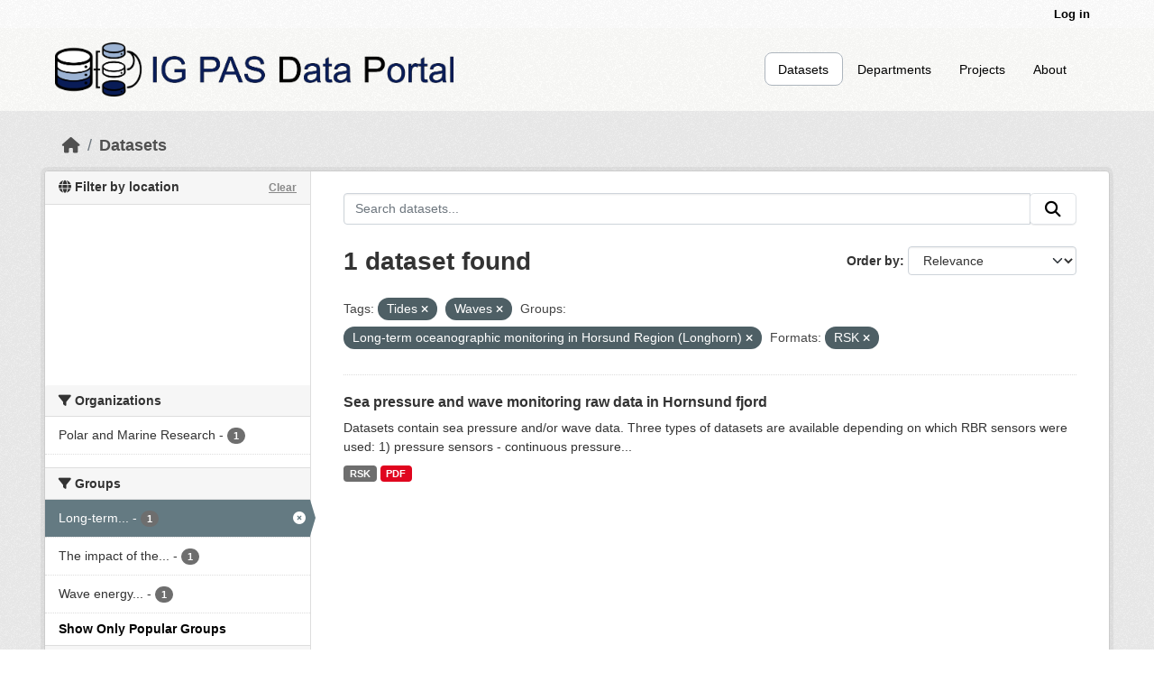

--- FILE ---
content_type: text/html; charset=utf-8
request_url: https://dataportal.igf.edu.pl/dataset?tags=Tides&groups=longhorn&res_format=RSK&tags=Waves&_groups_limit=0
body_size: 5703
content:
<!DOCTYPE html>
<!--[if IE 9]> <html lang="en" class="ie9"> <![endif]-->
<!--[if gt IE 8]><!--> <html lang="en"  > <!--<![endif]-->
  <head>
    
	<!-- Google tag (gtag.js) -->
	<script async src="https://www.googletagmanager.com/gtag/js?id=G-QN3DKNHKEZ"></script>
	<script>
  		window.dataLayer = window.dataLayer || [];
  		function gtag(){dataLayer.push(arguments);}
  		gtag('js', new Date());

  		gtag('config', 'G-QN3DKNHKEZ');
	</script>
    <!-- Google Tag Manager -->
	<script>(function(w,d,s,l,i){w[l]=w[l]||[];w[l].push({'gtm.start':
		new Date().getTime(),event:'gtm.js'});var f=d.getElementsByTagName(s)[0],
		j=d.createElement(s),dl=l!='dataLayer'?'&l='+l:'';j.async=true;j.src=
		'https://www.googletagmanager.com/gtm.js?id='+i+dl;f.parentNode.insertBefore(j,f);
		})(window,document,'script','dataLayer','GTM-PVVGVQQL');</script>
	<!-- End Google Tag Manager -->	
	<meta charset="utf-8" />
      <meta name="csrf_field_name" content="_csrf_token" />
      <meta name="_csrf_token" content="Ijk4OGRiNmM3YWRiN2ZhMjQ3NzMxMjIwMWQ5ZDhiZTU5YzU5MDNjODki.aX-RvA._kdE17dGstVunYhfa45l6PW2zc0" />

      <meta name="generator" content="ckan 2.12.0a0" />
      <meta name="viewport" content="width=device-width, initial-scale=1.0">
    <title>Dataset - IG PAS Data Portal</title>

    
    <link rel="shortcut icon" href="/base/images/ckan.ico" />
    
  
    
  
      
      
      
    
  <link rel="stylesheet" href="/restricted_theme.css" />

    
    

  


    
    <link href="/webassets/base/640de97c_main.css" rel="stylesheet"/>
<link href="/webassets/ckanext-geoview/f197a782_geo-resource-styles.css" rel="stylesheet"/>
<link href="/webassets/ckanext-scheming/728ec589_scheming_css.css" rel="stylesheet"/>
    
    

  </head>

  
  <body data-site-root="https://dataportal.igf.edu.pl/" data-locale-root="https://dataportal.igf.edu.pl/" >
<!-- Google Tag Manager (noscript) -->
<noscript><iframe src="https://www.googletagmanager.com/ns.html?id=GTM-PVVGVQQL"
height="0" width="0" style="display:none;visibility:hidden"></iframe></noscript>
<!-- End Google Tag Manager (noscript) -->
    
    <div class="visually-hidden-focusable"><a href="#content">Skip to main content</a></div>
  

  
    

 
<div class="account-masthead">
  <div class="container">
     
    <nav class="account not-authed" aria-label="Account">
      <ul class="list-unstyled">
        
        <li><a href="/user/login">Log in</a></li>
         
      </ul>
    </nav>
     
  </div>
</div>

<header class="masthead">
  <div class="container">
      
    <nav class="navbar navbar-expand-lg navbar-light">
      <hgroup class="header-image navbar-left">

      
      
      <a class="logo" href="/">
        <img src="/uploads/admin/2023-02-20-074358.388055logoIGPASDP.png" alt="IG PAS Data Portal"
          aria-label="Navigate to Home - IG PAS Data Portal"/>
      </a>
      
      

       </hgroup>
      <button class="navbar-toggler" type="button" data-bs-toggle="collapse" data-bs-target="#main-navigation-toggle"
        aria-controls="main-navigation-toggle" aria-expanded="false" aria-label="Toggle navigation">
        <span class="fa fa-bars text-white"></span>
      </button>

      <div class="main-navbar collapse navbar-collapse" id="main-navigation-toggle">
        <ul class="navbar-nav ms-auto mb-2 mb-lg-0">
          
            
              
              

              <li class="active"><a href="/dataset/">Datasets</a></li><li><a href="/organization/">Departments</a></li><li><a href="/group/">Projects</a></li><li><a href="/about">About</a></li>
            
          </ul>

      
      </div>
    </nav>
  </div>
</header>

  
    <div class="main">
      <div id="content" class="container">
        
          
            <div class="flash-messages">
              
                
              
            </div>
          

          
            <div class="toolbar" role="navigation" aria-label="Breadcrumb">
              
                
                  <ol class="breadcrumb">
                    
<li class="home"><a href="/" aria-label="Home"><i class="fa fa-home"></i><span> Home</span></a></li>
                    
  <li class="active"><a href="/dataset/">Datasets</a></li>

                  </ol>
                
              
            </div>
          

          <div class="row wrapper">
            
            
            

            
              <aside class="secondary col-md-3">
                
                

   

<section id="dataset-map" class="module module-narrow module-shallow">
    <h2 class="module-heading">
        <i class="fa fa-globe"></i>
        Filter by location
        <a href="/dataset/?tags=Tides&amp;tags=Waves&amp;groups=longhorn&amp;res_format=RSK&amp;_groups_limit=0" class="action">Clear</a>
    </h2>
    
    <div class="dataset-map" data-module="spatial-query" data-default_extent="{ &#34;type&#34; : &#34;Polygon&#34;, &#34;coordinates&#34; : [[ [-10.176707, 35.746512],[37.028802, 35.746512],[37.028802, 58.631217],[-10.176707, 58.631217],[-10.176707, 35.746512]] ] }" data-module-map_config="{&#34;attribution&#34;: &#34;Map tiles by &lt;a href=\&#34;https://www.stadiamaps.com\&#34; target=\&#34;_blank\&#34;&gt;Stadia Maps&lt;/a&gt;, under &lt;a href=\&#34;http://creativecommons.org/licenses/by/3.0\&#34;&gt;CC BY 3.0&lt;/a&gt;. Data by &lt;a href=\&#34;http://openstreetmap.org\&#34;&gt;OpenStreetMap&lt;/a&gt;, under &lt;a href=\&#34;http://creativecommons.org/licenses/by-sa/3.0\&#34;&gt;CC BY SA&lt;/a&gt;.&#34;, &#34;type&#34;: &#34;Stadia.StamenTerrain&#34;, &#34;apikey&#34;: &#34;ffba0965-25d4-418d-86e0-66f01bff49ec&#34;}">
        <div id="dataset-map-container"></div>
    </div>
</section>




   
	
  <div class="filters">
    <div>
      
        

    
    
	
	    
		<section class="module module-narrow module-shallow">
		    
			<h2 class="module-heading">
			    <i class="fa fa-filter"></i>
			    Organizations
			</h2>
		    
		    
			
			    
				<nav aria-label="Filter by: Organizations">
				    <ul class="list-unstyled nav nav-simple nav-facet">
					
					    
					    
					    
					    
					    <li class="nav-item ">
						<a href="/dataset/?tags=Tides&amp;tags=Waves&amp;groups=longhorn&amp;res_format=RSK&amp;_groups_limit=0&amp;organization=polar-and-marine-research" aria-label="Search datasets by organization: Polar and  Marine Research" >
						    <span class="item-label">Polar and  Marine Research</span>
						    <span class="hidden separator"> - </span>
						    <span class="item-count badge">1</span>

							
						</a>
					    </li>
					
				    </ul>
				</nav>

				<p class="module-footer">
				    
					
				    
				</p>
			    
			
		    
		</section>
	    
	
    

      
        

    
    
	
	    
		<section class="module module-narrow module-shallow">
		    
			<h2 class="module-heading">
			    <i class="fa fa-filter"></i>
			    Groups
			</h2>
		    
		    
			
			    
				<nav aria-label="Filter by: Groups">
				    <ul class="list-unstyled nav nav-simple nav-facet">
					
					    
					    
					    
					    
					    <li class="nav-item  active">
						<a href="/dataset/?tags=Tides&amp;tags=Waves&amp;res_format=RSK&amp;_groups_limit=0" aria-label="Search datasets by groups: Long-term..."  data-bs-title="Long-term oceanographic monitoring in Horsund Region (Longhorn)" data-bs-toggle="tooltip" >
						    <span class="item-label">Long-term...</span>
						    <span class="hidden separator"> - </span>
						    <span class="item-count badge">1</span>

							<span class="facet-close"> <i class="fa fa-solid fa-circle-xmark"></i></span>
						</a>
					    </li>
					
					    
					    
					    
					    
					    <li class="nav-item ">
						<a href="/dataset/?tags=Tides&amp;tags=Waves&amp;groups=longhorn&amp;res_format=RSK&amp;_groups_limit=0&amp;groups=svalcoast" aria-label="Search datasets by groups: The impact of the..."  data-bs-title="The impact of the sea ice conditions in the nearshore zone and shore ice on the wave propagation and coastal morphodynamics in polar regions on the example of south-western Spitsbergen - the analysis of processes, modeling, and prediction." data-bs-toggle="tooltip" >
						    <span class="item-label">The impact of the...</span>
						    <span class="hidden separator"> - </span>
						    <span class="item-count badge">1</span>

							
						</a>
					    </li>
					
					    
					    
					    
					    
					    <li class="nav-item ">
						<a href="/dataset/?tags=Tides&amp;tags=Waves&amp;groups=longhorn&amp;res_format=RSK&amp;_groups_limit=0&amp;groups=wave-energy-delivery-to-the-shores-of-hornsund" aria-label="Search datasets by groups: Wave energy..."  data-bs-title="Wave energy delivery to the shores of Hornsund fjord, Svalbard" data-bs-toggle="tooltip" >
						    <span class="item-label">Wave energy...</span>
						    <span class="hidden separator"> - </span>
						    <span class="item-count badge">1</span>

							
						</a>
					    </li>
					
				    </ul>
				</nav>

				<p class="module-footer">
				    
					<a href="/dataset/?tags=Tides&amp;tags=Waves&amp;groups=longhorn&amp;res_format=RSK" class="read-more">Show Only Popular Groups</a>
				    
				</p>
			    
			
		    
		</section>
	    
	
    

      
        

    
    
	
	    
		<section class="module module-narrow module-shallow">
		    
			<h2 class="module-heading">
			    <i class="fa fa-filter"></i>
			    Tags
			</h2>
		    
		    
			
			    
				<nav aria-label="Filter by: Tags">
				    <ul class="list-unstyled nav nav-simple nav-facet">
					
					    
					    
					    
					    
					    <li class="nav-item ">
						<a href="/dataset/?tags=Tides&amp;tags=Waves&amp;groups=longhorn&amp;res_format=RSK&amp;_groups_limit=0&amp;tags=Hornsund+Fjord" aria-label="Search datasets by tags: Hornsund Fjord" >
						    <span class="item-label">Hornsund Fjord</span>
						    <span class="hidden separator"> - </span>
						    <span class="item-count badge">1</span>

							
						</a>
					    </li>
					
					    
					    
					    
					    
					    <li class="nav-item ">
						<a href="/dataset/?tags=Tides&amp;tags=Waves&amp;groups=longhorn&amp;res_format=RSK&amp;_groups_limit=0&amp;tags=Sea+pressure" aria-label="Search datasets by tags: Sea pressure" >
						    <span class="item-label">Sea pressure</span>
						    <span class="hidden separator"> - </span>
						    <span class="item-count badge">1</span>

							
						</a>
					    </li>
					
					    
					    
					    
					    
					    <li class="nav-item  active">
						<a href="/dataset/?tags=Waves&amp;groups=longhorn&amp;res_format=RSK&amp;_groups_limit=0" aria-label="Search datasets by tags: Tides" >
						    <span class="item-label">Tides</span>
						    <span class="hidden separator"> - </span>
						    <span class="item-count badge">1</span>

							<span class="facet-close"> <i class="fa fa-solid fa-circle-xmark"></i></span>
						</a>
					    </li>
					
					    
					    
					    
					    
					    <li class="nav-item  active">
						<a href="/dataset/?tags=Tides&amp;groups=longhorn&amp;res_format=RSK&amp;_groups_limit=0" aria-label="Search datasets by tags: Waves" >
						    <span class="item-label">Waves</span>
						    <span class="hidden separator"> - </span>
						    <span class="item-count badge">1</span>

							<span class="facet-close"> <i class="fa fa-solid fa-circle-xmark"></i></span>
						</a>
					    </li>
					
				    </ul>
				</nav>

				<p class="module-footer">
				    
					
				    
				</p>
			    
			
		    
		</section>
	    
	
    

      
        

    
    
	
	    
		<section class="module module-narrow module-shallow">
		    
			<h2 class="module-heading">
			    <i class="fa fa-filter"></i>
			    Formats
			</h2>
		    
		    
			
			    
				<nav aria-label="Filter by: Formats">
				    <ul class="list-unstyled nav nav-simple nav-facet">
					
					    
					    
					    
					    
					    <li class="nav-item ">
						<a href="/dataset/?tags=Tides&amp;tags=Waves&amp;groups=longhorn&amp;res_format=RSK&amp;_groups_limit=0&amp;res_format=PDF" aria-label="Search datasets by res_format: PDF" >
						    <span class="item-label">PDF</span>
						    <span class="hidden separator"> - </span>
						    <span class="item-count badge">1</span>

							
						</a>
					    </li>
					
					    
					    
					    
					    
					    <li class="nav-item  active">
						<a href="/dataset/?tags=Tides&amp;tags=Waves&amp;groups=longhorn&amp;_groups_limit=0" aria-label="Search datasets by res_format: RSK" >
						    <span class="item-label">RSK</span>
						    <span class="hidden separator"> - </span>
						    <span class="item-count badge">1</span>

							<span class="facet-close"> <i class="fa fa-solid fa-circle-xmark"></i></span>
						</a>
					    </li>
					
				    </ul>
				</nav>

				<p class="module-footer">
				    
					
				    
				</p>
			    
			
		    
		</section>
	    
	
    

      
        

    
    
	
	    
		<section class="module module-narrow module-shallow">
		    
			<h2 class="module-heading">
			    <i class="fa fa-filter"></i>
			    Licenses
			</h2>
		    
		    
			
			    
				<p class="module-content empty">There are no Licenses that match this search</p>
			    
			
		    
		</section>
	    
	
    

      
    </div>
    <a class="close no-text hide-filters"><i class="fa fa-times-circle"></i><span class="text">close</span></a>
  </div>



              </aside>
            

            
              <div class="primary col-md-9 col-xs-12" role="main">
                
                
  <section class="module">
    <div class="module-content">
      
        
      
      
        
        
        







<form id="dataset-search-form" class="search-form" method="get" data-module="select-switch">

  
    <div class="input-group search-input-group">
      <input aria-label="Search datasets..." id="field-giant-search" type="text" class="form-control input-lg" name="q" value="" autocomplete="off" placeholder="Search datasets...">
      
      <span class="input-group-btn">
        <button class="btn btn-secondary btn-lg" type="submit" value="search" aria-label="Submit">
          <i class="fa fa-search"></i>
        </button>
      </span>
      
    </div>
  

  
    <span>






<input type="hidden" name="tags" value="Tides" />





<input type="hidden" name="tags" value="Waves" />





<input type="hidden" name="groups" value="longhorn" />





<input type="hidden" name="res_format" value="RSK" />



</span>
  

  
    
      <div class="form-group control-order-by">
        <label for="field-order-by">Order by</label>
        <select id="field-order-by" name="sort" class="form-control form-select">
          
            
              <option value="score desc, metadata_modified desc" selected="selected">Relevance</option>
            
          
            
              <option value="title_string asc">Name Ascending</option>
            
          
            
              <option value="title_string desc">Name Descending</option>
            
          
            
              <option value="metadata_modified desc">Last Modified</option>
            
          
        </select>
        
        <button class="btn btn-secondary js-hide" type="submit">Go</button>
        
      </div>
    
  

  
    <h1>
    
      

  
  
  
  

1 dataset found
    
    </h1>
  

  
    
      <p class="filter-list">
        
          
          <span class="facet">Tags:</span>
          
            <span class="filtered pill">Tides
              <a href="/dataset/?tags=Waves&amp;groups=longhorn&amp;res_format=RSK&amp;_groups_limit=0" class="remove" aria-label="Remove applied filter: Tides" data-bs-title="Remove" data-bs-toggle="tooltip"><i class="fa fa-times"></i></a>
            </span>
          
            <span class="filtered pill">Waves
              <a href="/dataset/?tags=Tides&amp;groups=longhorn&amp;res_format=RSK&amp;_groups_limit=0" class="remove" aria-label="Remove applied filter: Waves" data-bs-title="Remove" data-bs-toggle="tooltip"><i class="fa fa-times"></i></a>
            </span>
          
        
          
          <span class="facet">Groups:</span>
          
            <span class="filtered pill">Long-term oceanographic monitoring in Horsund Region (Longhorn)
              <a href="/dataset/?tags=Tides&amp;tags=Waves&amp;res_format=RSK&amp;_groups_limit=0" class="remove" aria-label="Remove applied filter: longhorn" data-bs-title="Remove" data-bs-toggle="tooltip"><i class="fa fa-times"></i></a>
            </span>
          
        
          
          <span class="facet">Formats:</span>
          
            <span class="filtered pill">RSK
              <a href="/dataset/?tags=Tides&amp;tags=Waves&amp;groups=longhorn&amp;_groups_limit=0" class="remove" aria-label="Remove applied filter: RSK" data-bs-title="Remove" data-bs-toggle="tooltip"><i class="fa fa-times"></i></a>
            </span>
          
        
      </p>
      <a class="show-filters btn btn-secondary">Filter Results</a>
    
  

</form>




      
      
        

  
    <ul class="dataset-list list-unstyled">
    	
	      
	        




  <li class="dataset-item">
    
      <div class="dataset-content">
        
          <h2 class="dataset-heading">
            
              
            
            
    <a href="/dataset/sea-pressure-and-wave-monitoring-datasets-in-hornsund-fjord" aria-label="Navigate to dataset: Sea pressure and wave monitoring raw data in Hornsund fjord">
      Sea pressure and wave monitoring raw data in Hornsund fjord
    </a>
            
            
              
            
          </h2>
        
        
          
            <div>Datasets contain sea pressure and/or wave data. Three types of datasets are available depending on which RBR sensors were used: 1) pressure sensors - continuous pressure...</div>
          
        
      </div>
      
        
          
            <ul class="dataset-resources list-unstyled">
              
                
                <li>
                  <a href="/dataset/sea-pressure-and-wave-monitoring-datasets-in-hornsund-fjord" class="badge badge-default" data-format="rsk">RSK</a>
                </li>
                
                <li>
                  <a href="/dataset/sea-pressure-and-wave-monitoring-datasets-in-hornsund-fjord" class="badge badge-default" data-format="pdf">PDF</a>
                </li>
                
              
            </ul>
          
        
      
    
  </li>

	      
	    
    </ul>
  

      
    </div>

    
      
    
  </section>

              </div>
            
          </div>
        
      </div>
    </div>
  
    <footer class="site-footer">
  <div class="container">
    
    <div class="row footer-row">
      <div class="col-md-3 col-sm-4 footer-links ">
        <ul class="list-unstyled">
          <li><a class="footer-descriptions" href="/about">About
              IG PAS Data Portal</a></li>
        </ul>
        <ul class="list-unstyled">
          <li>
            <div class="IGF_logo">
              <a href="https://www.igf.edu.pl/home.php"></a>
            </div>
          </li>
        </ul>
      </div>
      <div class="col-md-6 col-sm-6 footer-descriptions margin-auto;">
        <div style="display: flex; justify-content: center; text-align: center; width: 100%;">
          <a style="font-size: 16px; color: black; font-weight: bold;">Research Infrastructure Centers</a>
        </div>
        <div class="CIB-container">
          <div class="CIB-element">
            <a href="https://cibsbl-platform.igf.edu.pl">
              <div class="CIBSBL"><span></span></div>
            </a>
            <div class="footer-cib-titles"><a class="footer-descriptions"
                href="https://cibsbl-platform.igf.edu.pl">CIBSBL</a></div>
          </div>
          <div class="CIB-element">
            <a href="https://cibal1-platform.igf.edu.pl">
              <div class="CIBAL"><span></span></div>
            </a>
            <div class="footer-cib-titles"><a class="footer-descriptions"
                href="https://cibal1-platform.igf.edu.pl">CIBAL1</a></div>
          </div>
          <div class="CIB-element">
            <a href="https://cibogm-platform.igf.edu.pl">
              <div class="CIBOGM"><span></span></div>
            </a>
            <div class="footer-cib-titles"><a class="footer-descriptions"
                href="https://cibogm-platform.igf.edu.pl">CIBOGM</a></div>
          </div>
          <div class="CIB-element">
            <a href="https://cibal2-platform.igf.edu.pl">
              <div class="CIBAL"><span></span></div>
            </a>
            <div class="footer-cib-titles"><a class="footer-descriptions"
                href="https://cibal2-platform.igf.edu.pl">CIBAL2</a></div>
          </div>
          <div class="CIB-element">
            <a href="https://database.ing.pan.pl/">
              <div class="CIBAL"><span></span></div>
            </a>
            <div class="footer-cib-titles">
              <a class="footer-descriptions" href="https://database.ing.pan.pl/">
                INGPAS</a>
            </div>
          </div>
        </div>
      </div>      
    </div>
    
  </div>
</footer>
  
  
  
  
    


    
    
    <link href="/webassets/vendor/f3b8236b_select2.css" rel="stylesheet"/>
<link href="/webassets/vendor/53df638c_fontawesome.css" rel="stylesheet"/>
<link href="/webassets/ckanext-spatial/67225687_spatial_query.css" rel="stylesheet"/>
    <script src="/webassets/vendor/240e5086_jquery.js" type="text/javascript"></script>
<script src="/webassets/vendor/90dbb6bf_vendor.js" type="text/javascript"></script>
<script src="/webassets/vendor/a3003351_bootstrap.js" type="text/javascript"></script>
<script src="/webassets/vendor/529a0eb7_htmx.js" type="text/javascript"></script>
<script src="/webassets/base/ea93723c_main.js" type="text/javascript"></script>
<script src="/webassets/ckanext-spatial/d9e299a2_spatial_query.js" type="text/javascript"></script>
<script src="/webassets/base/5c3f1272_ckan.js" type="text/javascript"></script>
  </body>
</html>

--- FILE ---
content_type: application/javascript
request_url: https://api.ipify.org/?format=jsonp&callback=getIP
body_size: -48
content:
getIP({"ip":"18.188.211.61"});